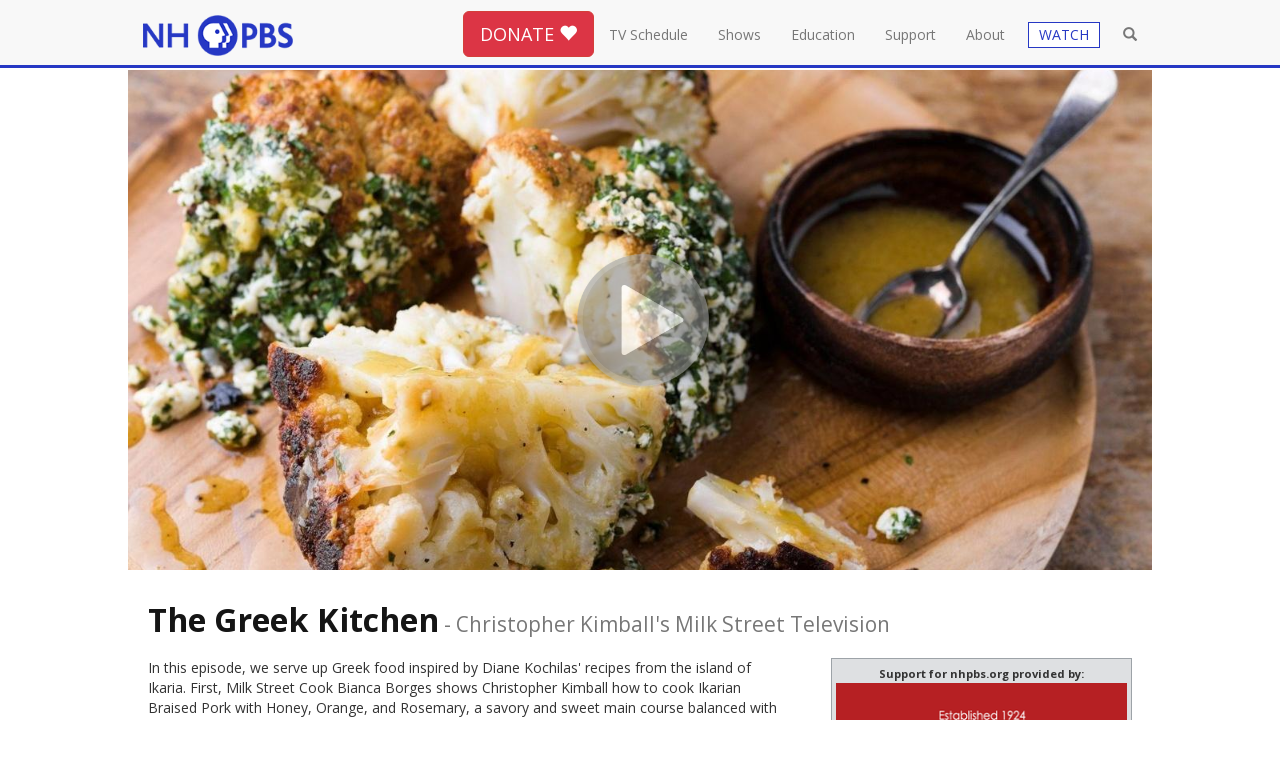

--- FILE ---
content_type: text/html; charset=utf-8
request_url: https://nhpbs.org/schedule/summary.aspx?progId=ChristopherKimballsMilkStreetTelevision415
body_size: 62806
content:



	




<!DOCTYPE html>
<html lang="en"><!-- InstanceBegin template="/Templates/bootstrap-template.dwt" codeOutsideHTMLIsLocked="false" -->
<head>
<meta charset="utf-8">
<meta http-equiv="X-UA-Compatible" content="IE=edge">
<meta name="viewport" content="width=device-width, initial-scale=1">
<!-- InstanceBeginEditable name="doctitle" -->
<title>The Greek Kitchen - Christopher Kimball&#8242;s Milk Street Television | All Episode Broadcast Times</title>
<!-- InstanceEndEditable -->
<!-- InstanceBeginEditable name="docmeta" -->
		
<meta name="description" content="The Greek Kitchen - Christopher Kimball&#8242;s Milk Street TelevisionTV Schedule for New Hampshire's only statewide locally owned and operated television network, engages minds, connects communities, and celebrates New Hampshire with programs that entertain, educate and enrich." />

<meta name="keywords" content="The Greek Kitchen - Christopher Kimball&#8242;s Milk Street Television, TV Schedule, channels, NHPBS, New Hampshire PBS, NH Public TV, PBS, PBS Kids, Granite State, Granite State Challenge" />
	
	<meta name="robots" content="index,follow" />

<!-- Open Graph data -->
<meta property="og:title" content="The Greek Kitchen - Christopher Kimball&#8242;s Milk Street Television" />
<meta property="og:type" content="website" />
<meta property="og:url" content="http://nhpbs.org/schedule/summary.aspx" />
<meta property="og:image" content="https://image.pbs.org/video-assets/F0Mm2oz-asset-mezzanine-16x9-tItpaVn.jpg.fit.1280x720.jpg" />
<meta property="og:description" content="The Greek Kitchen - Christopher Kimball&#8242;s Milk Street TelevisionTV Schedule for New Hampshire's only statewide locally owned and operated television network, engages minds, connects communities, and celebrates New Hampshire with programs that entertain, educate and enrich." />
<meta property="og:site_name" content="NHPBS" />



<!-- Schema.org markup for Google+ -->
<meta itemprop="name" content="The Greek Kitchen - Christopher Kimball&#8242;s Milk Street Television">
<meta itemprop="description" content="The Greek Kitchen - Christopher Kimball&#8242;s Milk Street Television TV Schedule for New Hampshire's only statewide locally owned and operated television network, engages minds, connects communities, and celebrates New Hampshire with programs that entertain, educate and enrich.">
<meta itemprop="image" content="https://image.pbs.org/video-assets/F0Mm2oz-asset-mezzanine-16x9-tItpaVn.jpg.fit.1280x720.jpg">

<!-- Twitter Card data -->
<meta name="twitter:card" content="summary_large_image">
<meta name="twitter:site" content="@nhpublictv">
<meta name="twitter:title" content="The Greek Kitchen - Christopher Kimball&#8242;s Milk Street Television">
<meta name="twitter:description" content="The Greek Kitchen - Christopher Kimball&#8242;s Milk Street Television TV Schedule for New Hampshire's only statewide locally owned and operated television network, engages minds, connects communities, and celebrates New Hampshire with programs that entertain, educate and enrich.">
<meta name="twitter:creator" content="@nhpublictv">
<!-- Twitter summary card with large image must be at least 280x150px -->
<meta name="twitter:image:src" content="https://image.pbs.org/video-assets/F0Mm2oz-asset-mezzanine-16x9-tItpaVn.jpg.fit.1280x720.jpg">




<!-- InstanceEndEditable -->
<!-- Global site tag (gtag.js) - Google Analytics -->
<script async src="https://www.googletagmanager.com/gtag/js?id=G-6FRK45MR1K"></script>
<script>
  window.dataLayer = window.dataLayer || [];
  function gtag(){dataLayer.push(arguments);}
  gtag('js', new Date());
 
gtag('config', 'G-6FRK45MR1K');
gtag('config', 'AW-992628943');
</script>
<link rel="canonical" href="https://nhpbs.org/schedule/summary.aspx?progId=ChristopherKimballsMilkStreetTelevision415">
	<link rel="apple-touch-icon" sizes="57x57" href="https://nhpbs.org/favicon/apple-touch-icon-57x57.png">
<link rel="apple-touch-icon" sizes="60x60" href="https://nhpbs.org/favicon/apple-touch-icon-60x60.png">
<link rel="apple-touch-icon" sizes="72x72" href="https://nhpbs.org/favicon/apple-touch-icon-72x72.png">
<link rel="apple-touch-icon" sizes="76x76" href="https://nhpbs.org/favicon/apple-touch-icon-76x76.png">
<link rel="apple-touch-icon" sizes="114x114" href="https://nhpbs.org/favicon/apple-touch-icon-114x114.png">
<link rel="apple-touch-icon" sizes="120x120" href="https://nhpbs.org/favicon/apple-touch-icon-120x120.png">
<link rel="apple-touch-icon" sizes="144x144" href="https://nhpbs.org/favicon/apple-touch-icon-144x144.png">
<link rel="apple-touch-icon" sizes="152x152" href="https://nhpbs.org/favicon/apple-touch-icon-152x152.png">
<link rel="apple-touch-icon" sizes="180x180" href="https://nhpbs.org/favicon/apple-touch-icon-180x180.png">
<link rel="icon" type="image/png" href="https://nhpbs.org/favicon/favicon-32x32.png" sizes="32x32">
<link rel="icon" type="image/png" href="https://nhpbs.org/favicon/android-chrome-192x192.png" sizes="192x192">
<link rel="icon" type="image/png" href="https://nhpbs.org/favicon/favicon-96x96.png" sizes="96x96">
<link rel="icon" type="image/png" href="https://nhpbs.org/favicon/favicon-16x16.png" sizes="16x16">
<link rel="shortcut icon" href="https://nhpbs.org/favicon/favicon.ico">
<meta name="apple-mobile-web-app-title" content="NHPBS.org">
<meta name="application-name" content="NHPBS.org">
<meta name="msapplication-TileColor" content="#009edb">
<meta name="msapplication-TileImage" content="https://nhpbs.org/favicon/mstile-144x144.png">
<!-- Bootstrap -->
<link href="/css/bootstrap.css" rel="stylesheet">
<link href="/styles/normalize.css" rel="stylesheet">
<!-- font awesome and open sans -->
<link rel="stylesheet" href="https://use.fontawesome.com/releases/v5.2.0/css/all.css" integrity="sha384-hWVjflwFxL6sNzntih27bfxkr27PmbbK/iSvJ+a4+0owXq79v+lsFkW54bOGbiDQ" crossorigin="anonymous">
<link href="https://fonts.googleapis.com/css?family=Open+Sans:400,700,300" rel="stylesheet">
<!-- mCustomScrollbar -->
<link href="/js/jquery.mCustomScrollbar.min.css" rel="stylesheet" />
<!-- local override -->
<link href="/styles/nhpbs-bootstrap.css" rel="stylesheet">
<link href="/styles/nhpbs-bootstrap-colors.css" rel="stylesheet">
<script>
  (function(i,s,o,g,r,a,m){i['GoogleAnalyticsObject']=r;i[r]=i[r]||function(){
  (i[r].q=i[r].q||[]).push(arguments)},i[r].l=1*new Date();a=s.createElement(o),
  m=s.getElementsByTagName(o)[0];a.async=1;a.src=g;m.parentNode.insertBefore(a,m)
  })(window,document,'script','https://www.google-analytics.com/analytics.js','ga');

  ga('create', 'UA-3161967-1', 'auto');
  ga('send', 'pageview');

</script>
	

<!-- HTML5 shim and Respond.js for IE8 support of HTML5 elements and media queries -->
<!--[if lt IE 9]>
      <script src="https://oss.maxcdn.com/html5shiv/3.7.2/html5shiv.min.js"></script>
      <script src="https://oss.maxcdn.com/respond/1.4.2/respond.min.js"></script>
    <![endif]-->
    
</head>
<body>
<!-- Google Tag Manager (noscript) -->
<noscript><iframe src="https://www.googletagmanager.com/ns.html?id=GTM-N7PQPL"
height="0" width="0" style="display:none;visibility:hidden"></iframe></noscript>
<!-- End Google Tag Manager (noscript) -->
<div class="container topnavcon">
<header>
<nav class="navbar navbar-default navbar-fixed-top">
  <div class="container"> 
    <!-- Brand and toggle get grouped for better mobile display -->
    <div class="navbar-header">
      <button type="button" class="navbar-toggle collapsed" data-toggle="collapse" data-target="#defaultNavbar1"><span class="sr-only">Toggle navigation</span><span class="icon-bar"></span><span class="icon-bar"></span><span class="icon-bar"></span></button>
      <button type="button" class="navbar-toggle collapsed" data-toggle="collapse" data-target="#defaultNavbar1"><span class="sr-only">Toggle search</span><span class="glyphicon glyphicon-search" aria-hidden="true" style="top:-1px"></span></button>
      <a class="navbar-brand" href="/"><img src="/images/nhpbs--logo-2020-200.png" alt="New Hampshire PBS" width="186" title="New Hampshire PBS"></a></div>
    <!-- Collect the nav links, forms, and other content for toggling -->
    <div class="collapse navbar-collapse" id="defaultNavbar1">
      <ul class="nav navbar-nav topnav navbar-right">
		<li class="nav-search-box"><form role="search" method="get" class="form-horizontal" action="/search-results.asp">
	<input type="text" class="form-control" id="searchbox" placeholder="Search..." value="" name="s" title="search" ></form>
		</li><li class="butnav hidden-xs"><button type="button" class="btn btn-lg btn-danger" onclick="window.location='/donate/';">DONATE <span class="glyphicon glyphicon-heart"></span></button></li>
		<li class="homelink"><a href="/">Home</a></li>
		<li><a href="/schedule/">TV Schedule</a></li>
		<li><a href="/shows/">Shows</a></li>
		<li><a href="/education/">Education</a></li>
		<li><a href="/support/">Support</a> </li>
		<!-- <li><a href="/shop/">Shop</a></li> -->
		<li><a href="/about/">About</a></li>
		<li class="visible-xs visible-sm"><a href="/livestream/" class="btn-live">WATCH</a></li>
	<li class="visible-xs"><a href="/livestream/?selected=ga-main">Watch NHPBS LIVE &nbsp;<span class="glyphicon glyphicon-play-circle"></span><!-- <br><small class="text-primary">ShowTitle</small> --></a></li>
	<li class="visible-xs"><a href="/livestream/?selected=ga-local-subchannel-1">Watch EXPLORE LIVE &nbsp;<span class="glyphicon glyphicon-play-circle"></span><!-- <br><small class="text-primary">ShowTitle</small> --></a></li>
	<li class="visible-xs"><a href="/livestream/?selected=ga-world">Watch WORLD LIVE &nbsp;<span class="glyphicon glyphicon-play-circle"></span></a></li>
	<li class="visible-xs"><a href="/livestream/?selected=ga-create">Watch CREATE LIVE &nbsp;<span class="glyphicon glyphicon-play-circle"></span></a></li>
	<li class="visible-xs"><a href="/livestream/?selected=ga-nhk">Watch NHK World Japan LIVE &nbsp;<span class="glyphicon glyphicon-play-circle"></span></a></li>
	<li class="visible-xs"><a href="/livestream/?selected=kids-main">Watch NHPBS Kids LIVE &nbsp;<span class="glyphicon glyphicon-play-circle"></span></a></li>
	<li role="separator" class="divider visible-xs visible-sm"></li>
	<li class="visible-xs"><a href="/watchmore/">Get NHPBS Passport</a></li>
		<li class="hidden-xs hidden-sm"><a href="/livestream/" class="btn-live"><span class="watch-drop-btn">WATCH</span></a>
<div class="dropdown">
  <ul class="dropdown-menu simple-watch" aria-labelledby="watch-drop">
    <li><a href="/livestream/?selected=ga-main">Watch NHPBS LIVE &nbsp;<span class="glyphicon glyphicon-play-circle"></span><!-- <br><small class="text-primary">ShowTitle</small> --></a></li>
    <li><a href="/livestream/?selected=ga-local-subchannel-1">Watch EXPLORE LIVE &nbsp;<span class="glyphicon glyphicon-play-circle"></span><!-- <br><small class="text-primary">ShowTitle</small> --></a></li>
	  <li><a href="/livestream/?selected=ga-world">Watch WORLD LIVE &nbsp;<span class="glyphicon glyphicon-play-circle"></span></a></li>
	  <li><a href="/livestream/?selected=ga-create">Watch CREATE LIVE &nbsp;<span class="glyphicon glyphicon-play-circle"></span></a></li>
	  <li><a href="/livestream/?selected=ga-nhk">Watch NHK World Japan LIVE &nbsp;<span class="glyphicon glyphicon-play-circle"></span></a></li>
    <li><a href="/livestream/?selected=kids-main">Watch NHPBS Kids LIVE &nbsp;<span class="glyphicon glyphicon-play-circle"></span></a></li>
    <li role="separator" class="divider"></li>
    <li><a href="/watchmore/">Get NHPBS Passport</a></li>
    <li><a href="https://video.nhpbs.org/">Video On Demand</a></li>
    <li role="separator" class="divider"></li>
    <li><a href="https://www.pbs.org/pbs-video-app/">Get the PBS App</a></li>
  </ul>
</div></li>
		
		<li class="open-search"><a class=""><span class="glyphicon glyphicon-search" aria-hidden="true"></span></a></li> 
      </ul>
    </div>
    <!-- /.navbar-collapse --> 
  </div>
  <!-- /.container-fluid --> 
	<div class="visible-xs"><div class="col-xs-12 label-danger text-center"><button type="button" class="btn btn-danger btn-block" onclick="window.location='/donate/';">DONATE <span class="glyphicon glyphicon-heart"></span></button></div></div>
</nav>
	</header>
<div class="hidden-md-down clearfix"><br class="clearall"></div>
           <div class="search-form-container col-sm-4">
                	<form role="search" method="get" class="search-form navbar-form" action="/search-results.asp">
						<div class="col-sm-10"><input type="text" class="search-field form-control" id="nav-searchbox" placeholder="Search..." value="" name="s" autofocus ></div>
						<div class="col-sm-1"><button type="submit" class="btn btn-primary">GO</button></div>
						<div class="col-sm-1">&nbsp;</div>
			   </form>
            </div>
	</div>
<!-- InstanceBeginEditable name="doclead" --> <!-- InstanceEndEditable -->
<div class="container outercon">
<!-- InstanceBeginEditable name="docbody" -->


<div class="row">
  	<div id="show_caro" class="carousel pgm-lead slide" data-ride="carousel">
	<div class="carousel-inner caro-video">
  		<div class="item active" onclick="location.href='https://video.nhpbs.org/video/the-greek-kitchen-lyh6YT/?utm_source=sched-summary&utm_medium=Referral&utm_campaign=nhpbs-web';"> <img width="1280" height="720" src="https://image.pbs.org/video-assets/F0Mm2oz-asset-mezzanine-16x9-tItpaVn.jpg.fit.1280x720.jpg" class="img-responsive" alt="Christopher Kimball's Milk Street Television | The Greek Kitchen"  />
		</div><div class="video-play"><a href="https://video.nhpbs.org/video/the-greek-kitchen-lyh6YT/?utm_source=sched-summary&utm_medium=Referral&utm_campaign=nhpbs-web"><img src="/images/play-button-gray-circle.png" class="fade" ></a></div>
	</div>
	</div>	
</div>

<div class="row">
<div class="col-md-12">
	<h1 class="text-capitalize">The Greek Kitchen<small><span class=hidden-xs> - </span><br class=visible-xs>christopher kimball's milk street television</small></h1>
	</div>
	
	
	

<div class="col-md-8">

	<p>In this episode, we serve up Greek food inspired by Diane Kochilas' recipes from the island of Ikaria. First, Milk Street Cook Bianca Borges shows Christopher Kimball how to cook Ikarian Braised Pork with Honey, Orange, and Rosemary, a savory and sweet main course balanced with citrus and herbs. Then, Milk Street Cook Rayna Jhaveri makes deeply charred Roasted Whole Cauliflower with Feta, and Milk Street Cook Catherine Smart prepares Tomato Rice with Oregano and Feta, risotto Greek-style.</p>

	<p><strong>Duration:</strong> 26 minutes and 46 seconds </p>
	<p><strong>Episode Number:</strong> 415</p>


	
	
	
			<div class="alert alert-danger text-center" role="alert"><p>No future air times were found for this episode.   </p></div>
		
	<h4>About Christopher Kimball's Milk Street Television:</h4>  <p>The world of home cooking is undergoing a revolution with new tastes, flavors, techniques and influences.</p><p>CHRISTOPHER KIMBALL'S MILK STREET TELEVISION wants to change how Americans cook by bringing home a fresher, bolder, simpler way of preparing food.</p><p>Chris and his test cooks search the world over looking for the best recipes, and finding home cooks who can teach better ways to prepare a meal at home.</p><p>The first season includes 40 all-new recipes, such as Central Mexican guacamole, Thai fried rice, Peruvian pesto, Japanese fried chicken, soba with miso butter and asparagus, tahini swirl brownies, lemon buttermilk pound cake, and more.</p><p>Chris also shares tips and techniques designed to make home cooking easier, like how to make foolproof egg whites and how to season a carbon steel pan.</p><p>As part of the debut season, Chris also travels overseas to cook with several internationally renowned chefs and authors, including: Fuchsia Dunlop, a Sichuan cooking expert; Claire Ptak, a food stylist and author of London's The Violet Bakery; and Andy Ricker in Thailand, known for his skill and expertise in northern Thai cuisine.</p><p>Back in the kitchen, Chris transforms what the MILK STREET TELEVISION crew has learned into practical, simple recipes for home cooks everywhere.</p>
		<p><a href='https://www.177milkstreet.com/tv' target='_blank'><button class="btn btn-primary">Visit the <em><strong>Christopher Kimball's Mil...</strong></em> web site</button></a></p>
<div>
<ul>
	<li><a href="/schedule/series.aspx?progName=Christopher+Kimball%27s+Milk+Street+Television">All broadcast times for  <span class="lead">CHRISTOPHER KIMBALL'S MILK STREET TELEVISION</span></a></li>
	<li><a href="/schedule/alphalist.aspx?ltr=C">All shows that begin with <span class="lead">"C"</span></a></li>
</ul>
</div>

	<hr>
	<h4>Watch Christopher Kimball's Milk Street Television</%> - Clips, Episodes &amp; Previews</h4>


	<div class="row">
<div class="col-md-4"><a href="https://video.nhpbs.org/video/the-cooking-of-colombia-mD38OC/?utm_source=sched-summary&utm_medium=Referral&utm_campaign=nhpbs-web"><img src="https://image.pbs.org/video-assets/NGCOyHG-asset-mezzanine-16x9-lrUffTe.jpg.fit.640x360.jpg" alt="The Cooking of Colombia" class="img-responsive"><strong>The Cooking of Colombia</strong></a></div>
			
<div class="col-md-4"><a href="https://video.nhpbs.org/video/simple-italian-Wx7ol9/?utm_source=sched-summary&utm_medium=Referral&utm_campaign=nhpbs-web"><img src="https://image.pbs.org/video-assets/qWIhKqC-asset-mezzanine-16x9-y9qutvU.jpg.fit.640x360.jpg" alt="Simple Italian" class="img-responsive"><strong>Simple Italian</strong></a></div>
			
<div class="col-md-4"><a href="https://video.nhpbs.org/video/chicken-three-ways-1l8Zpj/?utm_source=sched-summary&utm_medium=Referral&utm_campaign=nhpbs-web"><img src="https://image.pbs.org/video-assets/W9xycSs-asset-mezzanine-16x9-bibrLVa.jpg.fit.640x360.jpg" alt="The Joy of Cooking, Jalisco-Style" class="img-responsive"><strong>The Joy of Cooking, Jalisco-Style</strong></a></div>
			 <div class="clearfix"></div>
<div class="col-md-4"><a href="https://video.nhpbs.org/video/skillet-dinners-1acnJ4/?utm_source=sched-summary&utm_medium=Referral&utm_campaign=nhpbs-web"><img src="https://image.pbs.org/video-assets/oi8zYcf-asset-mezzanine-16x9-crAHarc.jpg.fit.640x360.jpg" alt="Skillet Dinners" class="img-responsive"><strong>Skillet Dinners</strong></a></div>
			
<div class="col-md-4"><a href="https://video.nhpbs.org/video/miso-the-magic-ingredient-tv8OlK/?utm_source=sched-summary&utm_medium=Referral&utm_campaign=nhpbs-web"><img src="https://image.pbs.org/video-assets/ii0rMlx-asset-mezzanine-16x9-mpjcEGL.jpg.fit.640x360.jpg" alt="Miso: The Magic Ingredient" class="img-responsive"><strong>Miso: The Magic Ingredient</strong></a></div>
			
<div class="col-md-4"><a href="https://video.nhpbs.org/video/meaty-stews-L3ttlc/?utm_source=sched-summary&utm_medium=Referral&utm_campaign=nhpbs-web"><img src="https://image.pbs.org/video-assets/lMKCtEk-asset-mezzanine-16x9-wHJtp6g.jpg.fit.640x360.jpg" alt="Meaty Stews" class="img-responsive"><strong>Meaty Stews</strong></a></div>
			 <div class="clearfix"></div></div>
				<hr> 

   
   
<div>
<h4>Future Broadcast times for 
"Christopher Kimball's Milk Street Television": <a href="/schedule/series.aspx?progName=Christopher+Kimball%27s+Milk+Street+Television"><small>(show all)</small></a> </h4>
<table class="table table-striped table-bordered">
	
	

              <tr valign="top">
              <td width="15%" >Tue, Jan 20</td>
              <td width="15%">8:00 P.M.</td>
              <td>
				  
             <a href="/schedule/summary.aspx?progId=ChristopherKimballsMilkStreetTelevision718">
             	<strong><span class=text-capitalize>Thai Street Food</span></strong> 
              </a>  &nbsp; &nbsp; 
              <small>
              <span style=font:.9em;><a title=' This airtime is broadcast on CREATE '>NH Create (11.4)</a></span>
               </small>
              </td></tr>
			

              <tr valign="top">
              <td width="15%" >Wed, Jan 21</td>
              <td width="15%">12:30 A.M.</td>
              <td>
				  
             <a href="/schedule/summary.aspx?progId=ChristopherKimballsMilkStreetTelevision718">
             	<strong><span class=text-capitalize>Thai Street Food</span></strong> 
              </a>  &nbsp; &nbsp; 
              <small>
              <span style=font:.9em;><a title=' This airtime is broadcast on CREATE '>NH Create (11.4)</a></span>
               </small>
              </td></tr>
			

              <tr valign="top">
              <td width="15%" >Wed, Jan 21</td>
              <td width="15%">9:00 A.M.</td>
              <td>
				  
             <a href="/schedule/summary.aspx?progId=ChristopherKimballsMilkStreetTelevision302">
             	<strong><span class=text-capitalize>The Joy of Cooking Lebanon</span></strong> 
              </a>  &nbsp; &nbsp; 
              <small>
              <span style=font:.9em;><a title=' This airtime is broadcast on NH Explore '>NH Explore (11.2)</a></span>
               </small>
              </td></tr>
			

              <tr valign="top">
              <td width="15%" >Thu, Jan 22</td>
              <td width="15%">9:00 A.M.</td>
              <td>
				  
             <a href="/schedule/summary.aspx?progId=ChristopherKimballsMilkStreetTelevision303">
             	<strong><span class=text-capitalize>Italian The Right Way</span></strong> 
              </a>  &nbsp; &nbsp; 
              <small>
              <span style=font:.9em;><a title=' This airtime is broadcast on NH Explore '>NH Explore (11.2)</a></span>
               </small>
              </td></tr>
			

              <tr valign="top">
              <td width="15%" >Thu, Jan 22</td>
              <td width="15%">9:30 A.M.</td>
              <td>
				  
             <a href="/schedule/summary.aspx?progId=ChristopherKimballsMilkStreetTelevision313">
             	<strong><span class=text-capitalize>Tuesday Night Italian</span></strong> 
              </a>  &nbsp; &nbsp; 
              <small>
              <span style=font:.9em;><a title=' This airtime is broadcast on CREATE '>NH Create (11.4)</a></span>
               </small>
              </td></tr>
			

              <tr valign="top">
              <td width="15%" >Thu, Jan 22</td>
              <td width="15%">12:30 P.M.</td>
              <td>
				  
             <a href="/schedule/summary.aspx?progId=ChristopherKimballsMilkStreetTelevision313">
             	<strong><span class=text-capitalize>Tuesday Night Italian</span></strong> 
              </a>  &nbsp; &nbsp; 
              <small>
              <span style=font:.9em;><a title=' This airtime is broadcast on CREATE '>NH Create (11.4)</a></span>
               </small>
              </td></tr>
			

              <tr valign="top">
              <td width="15%" >Thu, Jan 22</td>
              <td width="15%">4:30 P.M.</td>
              <td>
				  
             <a href="/schedule/summary.aspx?progId=ChristopherKimballsMilkStreetTelevision313">
             	<strong><span class=text-capitalize>Tuesday Night Italian</span></strong> 
              </a>  &nbsp; &nbsp; 
              <small>
              <span style=font:.9em;><a title=' This airtime is broadcast on CREATE '>NH Create (11.4)</a></span>
               </small>
              </td></tr>
			

              <tr valign="top">
              <td width="15%" >Thu, Jan 22</td>
              <td width="15%">8:00 P.M.</td>
              <td>
				  
             <a href="/schedule/summary.aspx?progId=ChristopherKimballsMilkStreetTelevision719">
             	<strong><span class=text-capitalize>Rome: Spaghetti, Gnocchi and Cloud Bread</span></strong> 
              </a>  &nbsp; &nbsp; 
              <small>
              <span style=font:.9em;><a title=' This airtime is broadcast on CREATE '>NH Create (11.4)</a></span>
               </small>
              </td></tr>
			

              <tr valign="top">
              <td width="15%" >Fri, Jan 23</td>
              <td width="15%">12:30 A.M.</td>
              <td>
				  
             <a href="/schedule/summary.aspx?progId=ChristopherKimballsMilkStreetTelevision719">
             	<strong><span class=text-capitalize>Rome: Spaghetti, Gnocchi and Cloud Bread</span></strong> 
              </a>  &nbsp; &nbsp; 
              <small>
              <span style=font:.9em;><a title=' This airtime is broadcast on CREATE '>NH Create (11.4)</a></span>
               </small>
              </td></tr>
			

              <tr valign="top">
              <td width="15%" >Fri, Jan 23</td>
              <td width="15%">3:30 A.M.</td>
              <td>
				  
             <a href="/schedule/summary.aspx?progId=ChristopherKimballsMilkStreetTelevision313">
             	<strong><span class=text-capitalize>Tuesday Night Italian</span></strong> 
              </a>  &nbsp; &nbsp; 
              <small>
              <span style=font:.9em;><a title=' This airtime is broadcast on CREATE '>NH Create (11.4)</a></span>
               </small>
              </td></tr>
			

              <tr valign="top">
              <td width="15%" >Fri, Jan 23</td>
              <td width="15%">9:00 A.M.</td>
              <td>
				  
             <a href="/schedule/summary.aspx?progId=ChristopherKimballsMilkStreetTelevision920">
             	<strong><span class=text-capitalize>Favorite Forgotten Cakes</span></strong> 
              </a>  &nbsp; &nbsp; 
              <small>
              <span style=font:.9em;><a title=' This airtime is broadcast on NH Explore '>NH Explore (11.2)</a></span>
               </small>
              </td></tr>
			

              <tr valign="top">
              <td width="15%" >Sat, Jan 24</td>
              <td width="15%">1:00 P.M.</td>
              <td>
				  
             <a href="/schedule/summary.aspx?progId=ChristopherKimballsMilkStreetTelevision918">
             	<strong><span class=text-capitalize>Fearless Fish</span></strong> 
              </a>  &nbsp; &nbsp; 
              <small>
              <span style=font:.9em;><a title=' This airtime is broadcast on NHPBS '>NHPBS (11.1)</a></span>
               </small>
              </td></tr>
			

              <tr valign="top">
              <td width="15%" >Sat, Jan 24</td>
              <td width="15%">6:30 P.M.</td>
              <td>
				  
             <a href="/schedule/summary.aspx?progId=ChristopherKimballsMilkStreetTelevision708">
             	<strong><span class=text-capitalize>Bundt Cake, Butter Bars &amp; Meringue</span></strong> 
              </a>  &nbsp; &nbsp; 
              <small>
              <span style=font:.9em;><a title=' This airtime is broadcast on CREATE '>NH Create (11.4)</a></span>
               </small>
              </td></tr>
			

              <tr valign="top">
              <td width="15%" >Sat, Jan 24</td>
              <td width="15%">7:00 P.M.</td>
              <td>
				  
             <a href="/schedule/summary.aspx?progId=ChristopherKimballsMilkStreetTelevision309">
             	<strong><span class=text-capitalize>Enchiladas and Molletes</span></strong> 
              </a>  &nbsp; &nbsp; 
              <small>
              <span style=font:.9em;><a title=' This airtime is broadcast on CREATE '>NH Create (11.4)</a></span>
               </small>
              </td></tr>
			

              <tr valign="top">
              <td width="15%" >Mon, Jan 26</td>
              <td width="15%">12:00 A.M.</td>
              <td>
				  
             <a href="/schedule/summary.aspx?progId=ChristopherKimballsMilkStreetTelevision313">
             	<strong><span class=text-capitalize>Tuesday Night Italian</span></strong> 
              </a>  &nbsp; &nbsp; 
              <small>
              <span style=font:.9em;><a title=' This airtime is broadcast on CREATE '>NH Create (11.4)</a></span>
               </small>
              </td></tr>
			

              <tr valign="top">
              <td width="15%" >Mon, Jan 26</td>
              <td width="15%">9:00 A.M.</td>
              <td>
				  
             <a href="/schedule/summary.aspx?progId=ChristopherKimballsMilkStreetTelevision921">
             	<strong><span class=text-capitalize>The Secrets of Curry</span></strong> 
              </a>  &nbsp; &nbsp; 
              <small>
              <span style=font:.9em;><a title=' This airtime is broadcast on NH Explore '>NH Explore (11.2)</a></span>
               </small>
              </td></tr>
			
	
</table>
</div>
    
    

	</div>
	<div class="col-md-4">
    
		<div id="adblock-right-dev"></div>
<script>
	var undChannelFeed = '/xml-underwriter-tile-channel-.xml';
	if (undChannelFeed ==  '/xml-underwriter-tile-channel-.xml') {
		undChannelFeed = '/xml-underwriter-tile-channel-9448.xml'
	};
</script>
<br><div class="bg-info">
	<ul class="nav nav-pills nav-stacked">
		<li class="active"><a href="/schedule/"><strong>TV Schedule Home</strong></a></li>
		<li><a href="/schedule/alphalist.aspx">All Shows A-Z</a></li>
		<li><a href="/about/cc-info.asp">Closed Captioning Information</a></li>
		<li><a href="/feedback/">Contact Us</a></li>
		<li><a href="/schedule/gridviewer.aspx">Full Week Schedule Grid</a></li>
		<li><a href="/about/receptn.asp">Where to Watch</a></li>
<li><a href="/nextgentv/">NextGen TV Info</a></li>
	</ul>
</div>
<hr>
<h4 class="text-center">NHPBS Over-the-Air Broadcast</h4>
<div class="text-center">
	<p>WENH-TV  Ch. 11 Durham</p>
	<p>WLED-TV Ch. 48 Littleton</p>
	<p>WEKW-TV Ch. 18 Keene</p>
	<p>W50DP-D Ch. 50 Hanover</p>
	<p>W34DQ-D Ch. 34 Pittsburg</p>
	<p><a href="/about/receptn.asp">Cable and Satellite Channels</a></p>
</div>


<hr>
<h4 class="text-center">NHPBS Five Channels</h4>
<div class="text-center">
	<p>NHPBS - 11.1</p>
	<p>Explore - 11.2</p>
	<p>World - 11.3</p>
	<p>Create - 11.4</p>
	<p>Kids - 11.5</p>
	<p>All of our channels and NHK World Japan are streaming <a href="/livestream/">LIVE ONLINE</a> and on the <a href="https://www.pbs.org/pbs-app/">PBS App</a>, available on most devices.</p>
	<p><a href="/about/receptn.asp#channels">Learn More</a></p>
</div>
	</div>
	</div>


<hr><div class="row"><div class="col-md-8 col-md-offset-2"><p>&nbsp;</p><a href="/value/"><img src="/images/banner/NHPBS_Impact_Banner.jpg" class="img-responsive" alt="Community Impact"></a></div></div> 
  <hr>
	<div class="row well">	
		
		
		<div class="col-md-4"><h3>January Printable Schedules</h3>
<ul>
	<!-- <li><p><a href="/schedule/pdf/jul18_nhpbs_alpha.pdf" target="_blank">NHPBS Alphabetical Listing</a></p></li>
<li><p><a href="/schedule/pdf/jul18_explore_alpha.pdf" target="_blank">NH Explore Alphabetical Listing</a></p></li> -->
<li><p><a href="/schedule/pdf/jan26_nhpbs_grid.pdf" target="_blank">NHPBS Primetime Grid</a></p></li>
<li><p><a href="/schedule/pdf/jan26_explore_grid.pdf" target="_blank">NH Explore Primetime Grid</a></p></li>
<li><p><a href="/schedule/pdf/jan26_connections.pdf" target="_blank">Connections Newsletter</a></p></li>
</ul>
	</div>
		

		
		 
		<div class="col-md-4"><h3>December Printable Schedules</h3>
<ul>
<!--	<li><p><a href="/schedule/pdf/jun18_nhpbs_alpha.pdf" target="_blank">NHPBS Alphabetical Listing</a></p></li>
<li><p><a href="/schedule/pdf/jun18_explore_alpha.pdf" target="_blank">NH Explore Alphabetical Listing</a></p></li> -->
<li><p><a href="/schedule/pdf/dec25_nhpbs_grid.pdf" target="_blank">NHPBS Primetime Grid</a></p></li>
<li><p><a href="/schedule/pdf/dec25_explore_grid.pdf" target="_blank">NH Explore Primetime Grid</a></p></li>
<li><p><a href="/schedule/pdf/dec25_connections.pdf" target="_blank">Connections Newsletter</a></p></li>
</ul>
		</div>

		
		
		
		<div class="col-md-4">
		 <h3>Frequently Asked Questions</h3>
			 <ul>
				 <li><p><a href="/livestream/">Can I watch NHPBS live online?</a></p></li>
				 <li><p><a href="/nextgentv/">Where can I find more information on "NextGen TV" (ATSC 3.0)?</a></p></li>
				 <li><p><a href="/about/receptn.asp">How can I find NHPBS channel(s) on my TV?</a></p></li>
				 <li><p><a href="/about/receptn.asp#channels">What's the difference between NHPBS and EXPLORE (Kids, Create, World?)</a></p></li>
				 <li>
				   <p><a href="/about/cc-info.asp">Where can I find information about Closed Captioning?</a></p></li>
				 <li><p><a href="/about/receptn.asp">How can I get NHPBS for free over the air?</a></p></li>
  </ul>
			
		</div>
	</div>

    <div class="row"><div class="col-md-12"><div id="bbblock-full"></div></div></div>
<style>
.window { margin-top: 12px; overflow-y: hidden; overflow-x: hidden; -webkit-overflow-scrolling: auto;  position: relative;  margin-bottom: 20px; -webkit-border-radius: 4px;  -moz-border-radius: 4px; border-radius: 4px; padding-left: 0; padding-right: 0; }
.ie8 .window {  padding-top: 0;padding-bottom: 0; }
.slider-frame-wrapper{overflow: hidden; overflow-x: scroll; }
.slider-frame { overflow: visible; margin-bottom: 0; white-space: nowrap; }
.ie8 .slider-frame { margin: 20px 0;}
.slider-panel {max-width: 270px; display: inline-block; vertical-align: top; margin-right: 40px; margin-bottom:15px; white-space: normal;}
.window ::-webkit-scrollbar { height: 15px; border: 0 solid #2638c4; background-color: #bbbbbb; -webkit-box-shadow: inset 0 0 6px rgba(0,0,0,0.5); }
.window ::-webkit-scrollbar-thumb:horizontal{ background: #2638c4; border-radius: 10px; -webkit-box-shadow: inset 0 0 6px rgba(255,255,255,0.5); }
.window ::-webkit-scrollbar-button:horizontal:single-button { background-color: #bbbbbb; display: block; border:1px inset #2638c4; height: 15px; width: 15px;}
</style><div class="row"><div class="col-md-12">
    <h3><strong>NHPBS <img src="/images/passport-compass-rose-2022.png" alt="NHPBS Passport" width="28" height="26"> Passport</strong><span class="hidden-xs"> - <a href="/watchmore/">Learn More</a></span></h3><div class="well window"><div class="slider-frame-wrapper"><div class="slider-frame">
	<div class="slider-panel"><a href="https://video.nhpbs.org/video/e9-garage-storage-anode-rod-ask-this-old-house-5s4oKM/?utm_source=passport-slide&utm_medium=Referral&utm_campaign=nhpbs-web"><img src="https://image.pbs.org/contentchannels/nsrWMqv-show-poster2x3-84BX9Ln.jpg.resize.200x300.jpg" alt="Ask This Old House | E9 | Garage Storage, Anode Rod | Ask This Old House" class="img-responsive"></a></div><div class="slider-panel"><a href="https://video.nhpbs.org/video/e9-carolina-comeback-silt-and-stone-NWc17S/?utm_source=passport-slide&utm_medium=Referral&utm_campaign=nhpbs-web"><img src="https://image.pbs.org/contentchannels/JLAsPj6-show-poster2x3-fuO2pFn.jpg.resize.200x300.jpg" alt="This Old House | E9 | Carolina Comeback |Silt and Stone" class="img-responsive"></a></div><div class="slider-panel"><a href="https://video.nhpbs.org/video/jon-batiste-cvf7ws/?utm_source=passport-slide&utm_medium=Referral&utm_campaign=nhpbs-web"><img src="https://image.pbs.org/contentchannels/8/wAVrVuEMRuOkdvCt9BWVg.jpg.resize.200x300.jpg" alt="Austin City Limits | Jon Batiste" class="img-responsive"></a></div><div class="slider-panel"><a href="https://video.nhpbs.org/video/episode-1-tjczc6/?utm_source=passport-slide&utm_medium=Referral&utm_campaign=nhpbs-web"><img src="https://image.pbs.org/contentchannels/hrUoEdl-show-poster2x3-1bfV96G.jpg.resize.200x300.jpg" alt="Happiness | Episode 1" class="img-responsive"></a></div><div class="slider-panel"><a href="https://video.nhpbs.org/video/nutcracker-from-english-national-ballet-zc5v09/?utm_source=passport-slide&utm_medium=Referral&utm_campaign=nhpbs-web"><img src="https://image.pbs.org/contentchannels/GJydFm7-show-poster2x3-WOPVol1.jpg.resize.200x300.jpg" alt="Great Performances | Nutcracker from English National Ballet" class="img-responsive"></a></div><div class="slider-panel"><a href="https://video.nhpbs.org/video/hope-of-the-season-christmas-with-the-tabernacle-choir-qqho9o/?utm_source=passport-slide&utm_medium=Referral&utm_campaign=nhpbs-web"><img src="https://image.pbs.org/contentchannels/dXK5W9e-show-poster2x3-hh39pBd.jpg.resize.200x300.jpg" alt="Christmas With The Tabernacle Choir | Hope of the Season: Christmas with The Tabernacle Choir" class="img-responsive"></a></div><div class="slider-panel"><a href="https://video.nhpbs.org/video/the-st-olaf-christmas-festival-our-hope-for-years-to-come-9z4xcg/?utm_source=passport-slide&utm_medium=Referral&utm_campaign=nhpbs-web"><img src="https://image.pbs.org/contentchannels/JhCOhZc-show-poster2x3-64VbP6D.jpg.resize.200x300.jpg" alt="The St. Olaf Christmas Festival: Our Hope for Years to Come | The St. Olaf Christmas Festival: Our Hope for Years to Come" class="img-responsive"></a></div><div class="slider-panel"><a href="https://video.nhpbs.org/video/charlotte-church-ideamw/?utm_source=passport-slide&utm_medium=Referral&utm_campaign=nhpbs-web"><img src="https://image.pbs.org/contentchannels/h5BlgHM-show-poster2x3-9pedY2g.jpg.resize.200x300.jpg" alt="Prue Leith's Cotswold Kitchen | Charlotte Church" class="img-responsive"></a></div><div class="slider-panel"><a href="https://video.nhpbs.org/video/flatland-cavalry-mbrg50/?utm_source=passport-slide&utm_medium=Referral&utm_campaign=nhpbs-web"><img src="https://image.pbs.org/contentchannels/CfV1epH-show-poster2x3-UmZTPlz.jpg.resize.200x300.jpg" alt="The Caverns Sessions | Flatland Cavalry" class="img-responsive"></a></div><div class="slider-panel"><a href="https://video.nhpbs.org/video/the-great-escaper-zg8rpt/?utm_source=passport-slide&utm_medium=Referral&utm_campaign=nhpbs-web"><img src="https://image.pbs.org/contentchannels/3mKF6BZ-show-poster2x3-nFRtTlH.jpg.resize.200x300.jpg" alt="The Great Escaper | The Great Escaper" class="img-responsive"></a></div><div class="slider-panel"><a href="https://video.nhpbs.org/video/the-american-revolution-episode-1-in-order-to-be-free/?utm_source=passport-slide&utm_medium=Referral&utm_campaign=nhpbs-web"><img src="https://image.pbs.org/contentchannels/PMXnHjr-show-poster2x3-3HvFDZt.jpg.resize.200x300.jpg" alt="The American Revolution | In Order to Be Free (May 1754 - May 1775)" class="img-responsive"></a></div><div class="slider-panel"><a href="https://video.nhpbs.org/video/sieve-sort-lsfwmu/?utm_source=passport-slide&utm_medium=Referral&utm_campaign=nhpbs-web"><img src="https://image.pbs.org/contentchannels/vWyJJ2n-show-poster2x3-Nc6utPw.jpg.resize.200x300.jpg" alt="RFDS: Royal Flying Doctor Service | Sieve & Sort" class="img-responsive"></a></div><div class="slider-panel"><a href="https://video.nhpbs.org/video/lidia-celebrates-america-a-nation-of-neighbors-a2lqn0/?utm_source=passport-slide&utm_medium=Referral&utm_campaign=nhpbs-web"><img src="https://image.pbs.org/contentchannels/1aOXUM3-show-poster2x3-ZrlS9Zw.jpg.resize.200x300.jpg" alt="Lidia Celebrates America | Lidia Celebrates America: A Nation of Neighbors" class="img-responsive"></a></div><div class="slider-panel"><a href="https://video.nhpbs.org/video/story-pole-udIsJv/?utm_source=passport-slide&utm_medium=Referral&utm_campaign=nhpbs-web"><img src="https://image.pbs.org/contentchannels/pUg81ut-show-poster2x3-T8vqVHN.jpg.resize.200x300.jpg" alt="Story Pole | Story Pole" class="img-responsive"></a></div><div class="slider-panel"><a href="https://video.nhpbs.org/video/picturing-shakespeare-iwqom9/?utm_source=passport-slide&utm_medium=Referral&utm_campaign=nhpbs-web"><img src="https://image.pbs.org/contentchannels/72/3P0eieFDQ03tKgkRJdn4lg.jpg.resize.200x300.jpg" alt="Secrets of the Dead | Picturing Shakespeare" class="img-responsive"></a></div><div class="slider-panel"><a href="https://video.nhpbs.org/video/burgundy-gourmet-barge-cruise-n4ojm8/?utm_source=passport-slide&utm_medium=Referral&utm_campaign=nhpbs-web"><img src="https://image.pbs.org/contentchannels/NU34fv5-show-poster2x3-s8aZcps.jpg.resize.200x300.jpg" alt="Rick Steves' Europe | Burgundy: Gourmet Barge Cruise" class="img-responsive"></a></div><div class="slider-panel"><a href="https://video.nhpbs.org/video/american-heart-in-wwi-a-carnegie-hall-tribute-hndyoo/?utm_source=passport-slide&utm_medium=Referral&utm_campaign=nhpbs-web"><img src="https://image.pbs.org/contentchannels/4hMy6tN-show-poster2x3-9YRZyc2.jpg.resize.200x300.jpg" alt="American Heart in WWI: A Carnegie Hall Tribute | American Heart in WWI: A Carnegie Hall Tribute" class="img-responsive"></a></div><div class="slider-panel"><a href="https://video.nhpbs.org/video/we-were-there-xrjjub/?utm_source=passport-slide&utm_medium=Referral&utm_campaign=nhpbs-web"><img src="https://image.pbs.org/contentchannels/2VH9QCY-show-poster2x3-7SAf9iv.jpg.resize.200x300.jpg" alt="After Action | We Were There" class="img-responsive"></a></div><div class="slider-panel"><a href="https://video.nhpbs.org/video/pretty-or-pretty-ugly-a1ci7u/?utm_source=passport-slide&utm_medium=Referral&utm_campaign=nhpbs-web"><img src="https://image.pbs.org/contentchannels/6/G0oUBMJsWakD6U8F6zZjeg.jpg.resize.200x300.jpg" alt="Antiques Roadshow | Pretty or Pretty Ugly?" class="img-responsive"></a></div><div class="slider-panel"><a href="https://video.nhpbs.org/video/salute-to-service-2025-a-veterans-day-celebration-i3dckf/?utm_source=passport-slide&utm_medium=Referral&utm_campaign=nhpbs-web"><img src="https://image.pbs.org/contentchannels/ZyPgP0i-show-poster2x3-sh8vNRA.jpg.resize.200x300.jpg" alt="Salute to Service: A Veterans Day Celebration | Salute to Service 2025: A Veterans Day Celebration" class="img-responsive"></a></div><div class="slider-panel"><a href="https://video.nhpbs.org/video/the-last-600-meters-tpxhab/?utm_source=passport-slide&utm_medium=Referral&utm_campaign=nhpbs-web"><img src="https://image.pbs.org/contentchannels/ht3IkM1-show-poster2x3-BW4AoaG.jpg.resize.200x300.jpg" alt="The Last 600 Meters: The Battles of Najaf and Fallujah | The Last 600 Meters" class="img-responsive"></a></div><div class="slider-panel"><a href="https://video.nhpbs.org/video/the-pigeon-hustle-frqxik/?utm_source=passport-slide&utm_medium=Referral&utm_campaign=nhpbs-web"><img src="https://image.pbs.org/contentchannels/39/AHPdzGz39tKOQyqVp6WQg.jpg.resize.200x300.jpg" alt="Nature | The Pigeon Hustle" class="img-responsive"></a></div><div class="slider-panel"><a href="https://video.nhpbs.org/video/the-world-of-olive-oil-vnKRZK/?utm_source=passport-slide&utm_medium=Referral&utm_campaign=nhpbs-web"><img src="https://image.pbs.org/contentchannels/hL1tluZ-show-poster2x3-JC8wlom.jpg.resize.200x300.jpg" alt="The World of Olive Oil | The World of Olive Oil" class="img-responsive"></a></div><div class="slider-panel"><a href="https://video.nhpbs.org/video/kanenonwe-original-seeds-kokphn/?utm_source=passport-slide&utm_medium=Referral&utm_campaign=nhpbs-web"><img src="https://image.pbs.org/contentchannels/wDvP4S0-show-poster2x3-5CY1qOh.jpg.resize.200x300.jpg" alt="Kanenon:we - Original Seeds | Kanenon:we - Original Seeds" class="img-responsive"></a></div><div class="slider-panel"><a href="https://video.nhpbs.org/video/students-from-florida-and-ohio-in-london-ILiCM0/?utm_source=passport-slide&utm_medium=Referral&utm_campaign=nhpbs-web"><img src="https://image.pbs.org/contentchannels/61Nyvtx-show-poster2x3-HnUPThx.jpg.resize.200x300.jpg" alt="Youth Music of the World | Students from Florida and Ohio in London" class="img-responsive"></a></div><div class="slider-panel"><a href="https://video.nhpbs.org/video/in-the-wake-of-justice-delayed-C6zkR3/?utm_source=passport-slide&utm_medium=Referral&utm_campaign=nhpbs-web"><img src="https://image.pbs.org/contentchannels/pEYw1ws-show-poster2x3-FWwzcai.jpg.resize.200x300.jpg" alt="In the Wake of Justice Delayed | In the Wake of Justice Delayed" class="img-responsive"></a></div><div class="slider-panel"><a href="https://video.nhpbs.org/video/uncovering-boarding-schools-stories-of-resistance-and-resilience-K8UAR1/?utm_source=passport-slide&utm_medium=Referral&utm_campaign=nhpbs-web"><img src="https://image.pbs.org/contentchannels/XQBpvpO-show-poster2x3-rDCoEWZ.jpg.resize.200x300.jpg" alt="Uncovering Boarding Schools: Stories of Resistance and Resilience | Uncovering Boarding Schools: Stories of Resistance and Resilience" class="img-responsive"></a></div><div class="slider-panel"><a href="https://video.nhpbs.org/video/price-of-paradise-EfqNLq/?utm_source=passport-slide&utm_medium=Referral&utm_campaign=nhpbs-web"><img src="https://image.pbs.org/contentchannels/LFlk3K9-show-poster2x3-gFC6QTF.jpg.resize.200x300.jpg" alt="Price of Paradise | Price of Paradise" class="img-responsive"></a></div><div class="slider-panel"><a href="https://video.nhpbs.org/video/the-state-of-bbq-a-texas-monthly-special-ruyhre/?utm_source=passport-slide&utm_medium=Referral&utm_campaign=nhpbs-web"><img src="https://image.pbs.org/contentchannels/iIWL9lz-show-poster2x3-xwUwUfV.jpg.resize.200x300.jpg" alt="The State of BBQ: A Texas Monthly Special | The State of BBQ: A Texas Monthly Special" class="img-responsive"></a></div><div class="slider-panel"><a href="https://video.nhpbs.org/video/corpsman-pearl-harbor-dDuofJ/?utm_source=passport-slide&utm_medium=Referral&utm_campaign=nhpbs-web"><img src="https://image.pbs.org/contentchannels/eiMuzkm-show-poster2x3-KLmpMUF.jpg.resize.200x300.jpg" alt="Corpsman! Pearl Harbor | Corpsman! Pearl Harbor" class="img-responsive"></a></div><div class="slider-panel"><a href="https://video.nhpbs.org/video/crossroads-of-a-nation-missouris-rifts-roads-and-civil-rights-zfj5DR/?utm_source=passport-slide&utm_medium=Referral&utm_campaign=nhpbs-web"><img src="https://image.pbs.org/contentchannels/HrhEgjo-show-poster2x3-gf9Zz3q.jpg.resize.200x300.jpg" alt="Crossroads of a Nation: Missouri's Indelible Role in American History | Crossroads of a Nation: Missouri's Rifts, Roads and Civil Rights" class="img-responsive"></a></div><div class="slider-panel"><a href="https://video.nhpbs.org/video/breaking-enigma-a-world-war-ii-game-changer-mx5LiA/?utm_source=passport-slide&utm_medium=Referral&utm_campaign=nhpbs-web"><img src="https://image.pbs.org/contentchannels/Qflh02s-show-poster2x3-HTBUiJ4.jpg.resize.200x300.jpg" alt="Breaking Enigma: A World War II Game Changer | Breaking Enigma: A World War II Game Changer" class="img-responsive"></a></div><div class="slider-panel"><a href="https://video.nhpbs.org/video/the-true-cost-of-defense-mBtxzQ/?utm_source=passport-slide&utm_medium=Referral&utm_campaign=nhpbs-web"><img src="https://image.pbs.org/contentchannels/QzDrU90-show-poster2x3-UEpz9Fb.jpg.resize.200x300.jpg" alt="The True Cost of Defense | The True Cost of Defense" class="img-responsive"></a></div><div class="slider-panel"><a href="https://video.nhpbs.org/video/fat-dng6zs/?utm_source=passport-slide&utm_medium=Referral&utm_campaign=nhpbs-web"><img src="https://image.pbs.org/contentchannels/zd70Xxe-show-poster2x3-wj51mVi.jpg.resize.200x300.jpg" alt="Kitchen Curious with Vivian Howard | Fat" class="img-responsive"></a></div><div class="slider-panel"><a href="https://video.nhpbs.org/video/being-texan-a-texas-monthly-special-prle6x/?utm_source=passport-slide&utm_medium=Referral&utm_campaign=nhpbs-web"><img src="https://image.pbs.org/contentchannels/6KVxLDu-show-poster2x3-1bbC8D5.jpg.resize.200x300.jpg" alt="Being Texan: A Texas Monthly Special | Being Texan: A Texas Monthly Special" class="img-responsive"></a></div><div class="slider-panel"><a href="https://video.nhpbs.org/video/ratified-zabyyx/?utm_source=passport-slide&utm_medium=Referral&utm_campaign=nhpbs-web"><img src="https://image.pbs.org/contentchannels/G1SuJZN-show-poster2x3-eDVMrj3.jpg.resize.200x300.jpg" alt="Independent Lens | Ratified" class="img-responsive"></a></div><div class="slider-panel"><a href="https://video.nhpbs.org/video/human-building-empires-vbworw/?utm_source=passport-slide&utm_medium=Referral&utm_campaign=nhpbs-web"><img src="https://image.pbs.org/contentchannels/ED6PSZP-show-poster2x3-Ve6hmZh.jpg.resize.200x300.jpg" alt="NOVA | Human: Building Empires" class="img-responsive"></a></div><div class="slider-panel"><a href="https://video.nhpbs.org/video/marlee-matlin-not-alone-anymore-ead-zfqook/?utm_source=passport-slide&utm_medium=Referral&utm_campaign=nhpbs-web"><img src="https://image.pbs.org/contentchannels/4/DQonQiQxfoWZiaPvAsVCw.jpg.resize.200x300.jpg" alt="American Masters | Marlee Matlin: Not Alone Anymore [EAD]" class="img-responsive"></a></div><div class="slider-panel"><a href="https://video.nhpbs.org/video/pairings-vsK0bT/?utm_source=passport-slide&utm_medium=Referral&utm_campaign=nhpbs-web"><img src="https://image.pbs.org/contentchannels/qtlRB53-show-poster2x3-ZdcLNvj.jpg.resize.200x300.jpg" alt="Fork & Hammer | Pairings" class="img-responsive"></a></div><div class="slider-panel"><a href="https://video.nhpbs.org/video/art-science-collide-bpdrq3/?utm_source=passport-slide&utm_medium=Referral&utm_campaign=nhpbs-web"><img src="https://image.pbs.org/contentchannels/awm72HY-show-poster2x3-8sXu8PG.jpg.resize.200x300.jpg" alt="Art & Science Collide | Art & Science Collide" class="img-responsive"></a></div><div class="slider-panel"><a href="https://video.nhpbs.org/video/a-mother-apart-j21qye/?utm_source=passport-slide&utm_medium=Referral&utm_campaign=nhpbs-web"><img src="https://image.pbs.org/contentchannels/Zve3YBO-show-poster2x3-EyCx7Vr.jpg.resize.200x300.jpg" alt="POV | A Mother Apart" class="img-responsive"></a></div><div class="slider-panel"><a href="https://video.nhpbs.org/video/king-of-them-all-hp5eig/?utm_source=passport-slide&utm_medium=Referral&utm_campaign=nhpbs-web"><img src="https://image.pbs.org/contentchannels/q2UN8xn-show-poster2x3-u3LckDX.jpg.resize.200x300.jpg" alt="King of Them All: The Story of King Records | King of Them All" class="img-responsive"></a></div><div class="slider-panel"><a href="https://video.nhpbs.org/video/episode-5-xzmxje/?utm_source=passport-slide&utm_medium=Referral&utm_campaign=nhpbs-web"><img src="https://image.pbs.org/contentchannels/WExcftE-show-poster2x3-3w7I2mn.jpg.resize.200x300.jpg" alt="The Gold | Episode 5" class="img-responsive"></a></div></div></div></div></div></div>
		
<!-- InstanceEndEditable -->
</div>

<script src="https://nhpbs.org/inc-boot-live-video-notify.js"></script>
<div class="botSplashCon"></div>
<!--footer start from here-->
<footer class="site-footer">
<div class="container">
    <div class="row hidden-print">
      <div class="col-md-3 col-sm-6 footerleft ">              	
			<div class="animated fadeInRight">
				<h6 class="heading7">SUBSCRIBE TO @NHPBS</h6>
<div id="rpipage"><a href="/enews/"><img src="/images/mail-form.jpg" alt="Subscribe to our ENEWS!" class="img-responsive"></a></div>
				</div>
       <div class="paddingtophalf-bottom"> 
        <p>NHPBS inspires Granite Staters each month with engaging and trusted local and national programs on-air, online, in classrooms and in communities.</p>
		   <p><i class="fa fa-map-marker"></i> 268 Mast Rd. Durham, NH 03824 (<a href="/about/dir.asp" title="Directions">directions</a>)</p>
        <p><i class="fa fa-phone"></i> (603) 868-1100 </p>
        <p><a href="/feedback/"><i class="fa fa-envelope"></i>themailbox@nhpbs.org</a></p>    
			<div><p>
					<a href="https://www.facebook.com/NHPTV/" target="_blank"><img src="/images/nhpbs-social-facebook.png" alt="Facebook" width="40" height="40" title="Facebook" /></a>
					<a href="https://twitter.com/NHPublicTV" target="_blank"><img src="/images/nhpbs-social-twitter.png" alt="Twitter" width="40" height="40" title="Twitter" /></a>
					<a href="https://www.flickr.com/photos/nhptv/" target="_blank"><img src="/images/nhpbs-social-flickr.png" alt="Flickr" width="40" height="40" title="Flickr"  /></a>
					<a href="https://www.instagram.com/nhpbs/" target="_blank"><img src="/images/nhpbs-social-instagram.png" alt="Instagram" width="40" height="40" title="Instagram" /></a>
					<a href="https://www.youtube.com/user/nhptvadmin" target="_blank"><img src="/images/nhpbs-social-youtube.png" alt="YouTube" width="40" height="40" title="YouTube" /></a>
		 </p></div>
		  <br><a href="https://nhpbs.org/"><img src="/images/nh-pbs-logo-white-rgb-foot.png" alt="New Hampshire PBS" width="245" height="64" class="img-responsive" /></a>
	    </div>
	</div>
      <div class="col-md-2 col-sm-6  paddingtop-bottom">
        <h6 class="heading7">STATION INFO</h6>
		<ul class="footer-ul">
			<li><a href="https://blog.nhpbs.org/">Our Blog</a></li>
			<li><a href="/members/501C3.asp">501c3 Info</a></li>
			<li><a href="/about/board.asp">Board of Directors</a></li>
			<li><a href="/about/jobs.asp">Careers / Internships</a></li>
			<li><a href="/about/cc-info.asp">Closed Captioning Information</a></li>
			<li><a href="/about/cab.asp">Community Advisory Board</a></li>
			<li><a href="/feedback/">Contact Us</a></li>
			<li><a href="/about/copyright.asp">Copyright Policy</a></li>
			<li><a href="/about/diversity.asp">Diversity Report</a></li>
			<li><a href="/indieproducers/">Independent Producers</a></li>
			<li><a href="/pressroom/">Pressroom</a></li>
			<li><a href="/about/facility-rental.asp">Production Services</a></li>
			<li><a href="/about/fcc.asp">Public Information</a></li>
			<li><a href="/about/annualreport.asp">Report to the Community</a></li>
			<li><a href="/about/pdf/nhpbs-strategic-plan-2019.pdf">Strategic Plan</a></li>
			<li><a href="/about/receptn.asp">What channel is NHPBS on?</a></li>
		</ul>
      </div>
	  <div class="clearfix visible-sm-block"></div>
      <div class="col-md-3 col-sm-6 paddingtop-bottom">
        <h6 class="heading7">SUPPORT NHPBS</h6>
		<ul class="footer-ul">
			<li><a href="/auction/">Auction</a></li>
			<li><a href="/britcom/">BritWit Club</a></li>
			<li><a href="/corp/">Corporate Sponsorship</a></li>
			<li><a href="/vehicle/">Donate a Car</a></li>
			<li><a href="/leadership/">Granite Society</a></li>
			<li><a href="/kids/">Kids Club</a></li>
			<li><a href="/members/">Membership</a></li>
			<li><a href="/watchmore/">NHPBS Passport</a></li>
			<li><a href="/plannedgiving/">Planned Giving</a></li>
			<li><a href="/events/">Upcoming Events</a></li>
			<li><a href="/volunteer/">Volunteer Opportunities</a></li>
		</ul>
      </div>
      <div class="col-md-4 col-sm-6 paddingtop-bottom">
        <h6 class="heading7">LATEST VIDEO</h6>
        <div class="post">
			
<ul class="footer-ul"><li>
				<a href="https://video.nhpbs.org/video/a-roman-poets-clue-to-women-gladiators-in-the-arena-paueej?utm_source=nhpbs-footer-video&utm_medium=nhpbs-footer&utm_campaign=nhpbs-footer">
				<strong>A Roman Poet's Clue to Women Gladiators in the Arena</strong> | 
				Secrets of the Dead
				</a>
				</li><li>
				<a href="https://video.nhpbs.org/video/january-19-2026-pbs-news-hour-full-episode-1768798804?utm_source=nhpbs-footer-video&utm_medium=nhpbs-footer&utm_campaign=nhpbs-footer">
				<strong>January 19, 2026 -  full episode</strong> | 
				PBS News Hour
				</a>
				</li><li>
				<a href="https://video.nhpbs.org/video/fmr-federal-prosecutor-on-the-turmoil-inside-trumps-justice-department-wkwins?utm_source=nhpbs-footer-video&utm_medium=nhpbs-footer&utm_campaign=nhpbs-footer">
				<strong>Fmr. Federal Prosecutor on the Turmoil Inside Trump's Justice Department</strong> | 
				Amanpour and Company
				</a>
				</li><li>
				<a href="https://video.nhpbs.org/video/2026-chevrolet-colorado-zr2-bison-2026-hyundai-ioniq-9-uu4lhi?utm_source=nhpbs-footer-video&utm_medium=nhpbs-footer&utm_campaign=nhpbs-footer">
				<strong>2026 Chevrolet Colorado ZR2 Bison &amp; 2026 Hyundai IONIQ 9</strong> | 
				MotorWeek
				</a>
				</li><li>
				<a href="https://video.nhpbs.org/video/episode-3-preview-pq39wu?utm_source=nhpbs-footer-video&utm_medium=nhpbs-footer&utm_campaign=nhpbs-footer">
				<strong>Episode 3 Preview</strong> | 
				Miss Scarlet
				</a>
				</li><li>
				<a href="https://video.nhpbs.org/video/anasa-troutman-9W22vv?utm_source=nhpbs-footer-video&utm_medium=nhpbs-footer&utm_campaign=nhpbs-footer">
				<strong>Anasa Troutman</strong> | 
				The Chavis Chronicles
				</a>
				</li><li>
				<a href="https://video.nhpbs.org/video/finding-home-6gtst6?utm_source=nhpbs-footer-video&utm_medium=nhpbs-footer&utm_campaign=nhpbs-footer">
				<strong>Finding Home</strong> | 
				Stories from the Stage
				</a>
				</li><li>
				<a href="https://video.nhpbs.org/video/rep-jim-clyburn-ad7uyg?utm_source=nhpbs-footer-video&utm_medium=nhpbs-footer&utm_campaign=nhpbs-footer">
				<strong>Rep. Jim Clyburn</strong> | 
				Firing Line
				</a>
				</li><li>
				<a href="https://video.nhpbs.org/video/health-update-ndtcu9?utm_source=nhpbs-footer-video&utm_medium=nhpbs-footer&utm_campaign=nhpbs-footer">
				<strong>Health Update</strong> | 
				The State We're In
				</a>
				</li></ul>
       
        </div>
      </div>
    </div>    
	<div class="col-md-12 text-center fcc-pub">
<p class="white"><strong>FCC Public File Info</strong>:
	<a href="https://publicfiles.fcc.gov/tv-profile/wenh-tv" target="_blank">WENH</a> | <a href="https://publicfiles.fcc.gov/tv-profile/wled-tv" target="_blank">WLED</a> | <a href="https://publicfiles.fcc.gov/tv-profile/wekw-tv" target="_blank">WEKW</a> | <a href="https://publicfiles.fcc.gov/tv-profile/wenh-tv/equal-employment-opportunity-records/additional-documents/eeo-public-file-reports/5d0f4964-7b9d-41c3-c658-a55a34730f8a/" target="_blank">EEO Public File Report</a> | For assistance, please email <a href="mailto:themailbox@nhpbs.org">themailbox@nhpbs.org</a></p></div>
		</div>
<div class="copyright">
  <div class="container">
   <div class="row">
    <div class="col-md-4">
      <p>&copy; 2026  New Hampshire Public Broadcasting </p>
    </div>
	   <div class="col-md-2 text-center pbs-cpb"><p><a href="http://pbs.org/" target="_blank"><img src="/images/footer_pbs_logo_blue_sm.png" alt="PBS" height="20" /></a> 
				&nbsp;&nbsp;&nbsp;&nbsp; 
		   <a href="http://cpb.org/" target="_blank"><img src="/images/footer_cpb_logo.png" alt="Corporation for Public Broadcasting " width="20" height="20"  /> CPB</a></p></div>
    <div class="col-md-6 hidden-print">
      <ul class="bottom_ul">
        <li><a href="/pressroom/">Pressroom</a></li>
        <li><a href="/about/">About us</a></li>
        <li><a href="/feedback/">Contact Us</a></li>
        <li><a href="/about/dir.asp">Directions</a></li>
        <li><a href="/donate/">Join / Renew</a></li>
        <li><a href="/about/privacy-policy.asp">Privacy Policy</a></li>
      </ul>
    </div>
  </div>
	</div>
</div></footer>
<!-- jQuery (necessary for Bootstrap's JavaScript plugins) --> 
<script src="/js/jquery-1.11.3.min.js"></script>
<!-- Include all compiled plugins (below), or include individual files as needed --> 
<script src="/js/bootstrap.js"></script>
<!-- <script src="/js/parallax.min.js"></script> -->
<script src="/js/jquery.mCustomScrollbar.min.js"></script>
<script src="/js/nhptv-bs.js"></script>
<script>
  (function(i,s,o,g,r,a,m){i['GoogleAnalyticsObject']=r;i[r]=i[r]||function(){
  (i[r].q=i[r].q||[]).push(arguments)},i[r].l=1*new Date();a=s.createElement(o),
  m=s.getElementsByTagName(o)[0];a.async=1;a.src=g;m.parentNode.insertBefore(a,m)
  })(window,document,'script','https://www.google-analytics.com/analytics.js','ga');
  ga('create', 'UA-3161967-1', 'auto');
  ga('send', 'pageview');
</script>
<script>
$('.watch-drop-btn').mouseover(function(){ 
$('.dropdown').find('.simple-watch').first().stop(true, true).slideDown();
});
$('.simple-watch').mouseleave(function(){ 
$('.dropdown').find('.simple-watch').first().stop(true, true).slideUp();
});
$('.news-drop-btn').click(function(){ 
$('.dropdown').find('.simple-news').first().stop(true, true).slideToggle();
});
$('.simple-news').mouseleave(function(){ 
$('.dropdown').find('.simple-news').first().stop(true, true).slideUp();
$('.dropdown').find('.top-news-chev').removeClass("glyphicon-menu-down").addClass("glyphicon-menu-right");
});
	
$('.search-drop-btn').click(function(){
//$('.navbar-form').find('#nav-searchbox').focus();
	$('.dropdown').find('#nav-searchbox-n').trigger("focus");
});
	
	</script>

		<script> 
	// UT CHANNEL
$(document).ready(function()
		  {
	$.get(undChannelFeed, function(d){
	var itemCount = $(d).find("aditem").length;
	var thePick = Math.floor(Math.random() * itemCount);
		thePick = thePick + 1
		   $(d).find('aditem').each(function(){
				var $aditem = $(this);
				var theCount = $aditem.attr("adnum");
				var title = $aditem.attr("adtitle");
				var imageurl = $aditem.attr('adimage');
				var thelink = $aditem.attr('adlink');
				var theType = $aditem.attr('adtype');
				var theTag = $aditem.find('adtag').text();
	if (thePick == theCount) {
		var html = '<div class="text-center adblock-right"><small><strong>Support for nhpbs.org provided by:</strong></small><br>';
		html += '<a href="' + thelink + '" target="_blank"><img alt="' + title + '" src="/images/adspace/' + imageurl + '" class="img-responsive" /></a>';
		html += '<a href="/corp/"><strong>Become a nhpbs.org sponsor</strong></a></div>';
		ga('send', 'event', 'Rectangle', 'Impression', imageurl, 2);
	}
				$('#adblock-right-dev').append($(html));
				$('.loadingPic').fadeOut(1400);
			});
		});
});
</script> 
<script>document.getElementsByClassName("botSplashCon")[0].style.display = 'none';</script>
<!-- InstanceBeginEditable name="post-footer" -->
<script> 
	// BB CHANNEL	
var bbChannelFeed = '/xml-billboard-channel.xml';
$(document).ready(function()
		  {
	$.get(bbChannelFeed, function(e){
	var bbitemCount = $(e).find("bbitem").length;
	var bbthePick = Math.floor(Math.random() * bbitemCount);
		bbthePick = bbthePick + 1
		   $(e).find('bbitem').each(function(){
				var $bbitem = $(this);
				var bbtheCount = $bbitem.attr("bbnum");
				var bbtitle = $bbitem.attr("bbtitle");
				var bbimageurl = $bbitem.attr('bbimage');
				var bbthelink = $bbitem.attr('bblink');
				var bbtheType = $bbitem.attr('bbtype');
				var bbtheTag = $bbitem.find('bbtag').text();
	if (bbthePick == bbtheCount) {
		var bbhtml = '<div class="text-center bbblock-right"><a href="' + bbthelink + '" target="_blank"><img alt="' + bbtitle + '" src="/images/billboard/' + bbimageurl + '" class="img-responsive" style="width:100%;"  /></a></div>';
		ga('send', 'event', 'Billboard', 'Impression', bbimageurl, 2);
	}
				$('#bbblock-full').append($(bbhtml));
			});
		});
});
</script>



<!-- InstanceEndEditable -->
</body>
<!-- InstanceEnd --></html>

--- FILE ---
content_type: text/xml
request_url: https://nhpbs.org/xml-underwriter-tile-channel-9448.xml
body_size: 540
content:
<?xml version="1.0" encoding="utf-8" ?>

	<ads>	
		<aditem adtitle="Unitil" adnum="1" adtype="Y" adimage="unitil-2018-300x250.jpg" adlink="http://unitil.com/our-community/energy-for-learning">
			<adtag></adtag>
		</aditem>
			
		<aditem adtitle="Unitil" adnum="2" adtype="Y" adimage="unitil-2018-300x250.jpg" adlink="http://unitil.com/our-community/energy-for-learning">
			<adtag></adtag>
		</aditem>
			
		<aditem adtitle="Unitil" adnum="3" adtype="Y" adimage="unitil-2018-300x250.jpg" adlink="http://unitil.com/our-community/energy-for-learning">
			<adtag></adtag>
		</aditem>
			
		<aditem adtitle="Download the PBS App" adnum="4" adtype="Y" adimage="pbs_app_2023_static_banner_ad_300x250-20240401.jpg" adlink="https://www.pbs.org/pbs-video-app/">
			<adtag></adtag>
		</aditem>
			
		<aditem adtitle="Road Scholar" adnum="5" adtype="Y" adimage="nhpbs-50th-banner-300x250-20250206.jpg" adlink="https://www.roadscholar.org/?utm_campaign=NHDIG23&amp;CM_ite=NHDIG23&amp;CM_ven=ad&amp;utm_medium=ad&amp;utm_source=web&amp;CM_pla=web&amp;CM_SC=NHPBS-DIG&amp;UTM_ID=NHPBS-DIG">
			<adtag></adtag>
		</aditem>
			
		<aditem adtitle="Road Scholar" adnum="6" adtype="Y" adimage="nhpbs-50th-banner-300x250-20250206.jpg" adlink="https://www.roadscholar.org/?utm_campaign=NHDIG23&amp;CM_ite=NHDIG23&amp;CM_ven=ad&amp;utm_medium=ad&amp;utm_source=web&amp;CM_pla=web&amp;CM_SC=NHPBS-DIG&amp;UTM_ID=NHPBS-DIG">
			<adtag></adtag>
		</aditem>
			
		<aditem adtitle="Road Scholar" adnum="7" adtype="Y" adimage="nhpbs-50th-banner-300x250-20250206.jpg" adlink="https://www.roadscholar.org/?utm_campaign=NHDIG23&amp;CM_ite=NHDIG23&amp;CM_ven=ad&amp;utm_medium=ad&amp;utm_source=web&amp;CM_pla=web&amp;CM_SC=NHPBS-DIG&amp;UTM_ID=NHPBS-DIG">
			<adtag></adtag>
		</aditem>
			
		<aditem adtitle="Grappone Auto" adnum="8" adtype="Y" adimage="grapponeamrevtile-20251028.png" adlink="https://www.grappone.com/">
			<adtag></adtag>
		</aditem>
			
		<aditem adtitle="Grappone Auto" adnum="9" adtype="Y" adimage="grapponeamrevtile-20251028.png" adlink="https://www.grappone.com/">
			<adtag></adtag>
		</aditem>
			
		<aditem adtitle="Grappone Auto" adnum="10" adtype="Y" adimage="grapponeamrevtile-20251028.png" adlink="https://www.grappone.com/">
			<adtag></adtag>
		</aditem>
			
		<aditem adtitle="Windows to the Wild S20" adnum="11" adtype="Y" adimage="windows_s20_300_x_250-20251112.jpg" adlink="https://video.nhpbs.org/show/windows-wild/">
			<adtag></adtag>
		</aditem>
			
		<aditem adtitle="Road Scholar GenUW web tile" adnum="12" adtype="Y" adimage="roadscholar_tileadfor2025-20250820.jpg" adlink="www.roadscholar.org/NH">
			<adtag></adtag>
		</aditem>
			
		<aditem adtitle="Road Scholar GenUW web tile" adnum="13" adtype="Y" adimage="roadscholar_tileadfor2025-20250820.jpg" adlink="www.roadscholar.org/NH">
			<adtag></adtag>
		</aditem>
			
		<aditem adtitle="Road Scholar GenUW web tile" adnum="14" adtype="Y" adimage="roadscholar_tileadfor2025-20250820.jpg" adlink="www.roadscholar.org/NH">
			<adtag></adtag>
		</aditem>
			
		<aditem adtitle="Road Scholar GenUW web tile" adnum="15" adtype="Y" adimage="roadscholar_tileadfor2025-20250820.jpg" adlink="www.roadscholar.org/NH">
			<adtag></adtag>
		</aditem>
			
		<aditem adtitle="Rick Steves Wine Tasting 2026" adnum="16" adtype="Y" adimage="rick_steves_wine_tasting_2026_300_x_250-20251201.jpg" adlink="https://www.eventbrite.com/e/rick-steves-virtual-wine-tasting-event-tickets-1974289156012">
			<adtag></adtag>
		</aditem>
			
		<aditem adtitle="Rick Steves Wine Tasting 2026" adnum="17" adtype="Y" adimage="rick_steves_wine_tasting_2026_300_x_250-20251201.jpg" adlink="https://www.eventbrite.com/e/rick-steves-virtual-wine-tasting-event-tickets-1974289156012">
			<adtag></adtag>
		</aditem>
			
		<aditem adtitle="Rick Steves Wine Tasting 2026" adnum="18" adtype="Y" adimage="rick_steves_wine_tasting_2026_300_x_250-20251201.jpg" adlink="https://www.eventbrite.com/e/rick-steves-virtual-wine-tasting-event-tickets-1974289156012">
			<adtag></adtag>
		</aditem>
			
		<aditem adtitle="Thank You 2026" adnum="19" adtype="Y" adimage="thank-you-jan26-300x250-20251229.jpg" adlink="https://nhpbs.org/">
			<adtag></adtag>
		</aditem>
			
		<aditem adtitle="Thank You 2026" adnum="20" adtype="Y" adimage="thank-you-jan26-300x250-20251229.jpg" adlink="https://nhpbs.org/">
			<adtag></adtag>
		</aditem>
			
		<aditem adtitle="Thank You 2026" adnum="21" adtype="Y" adimage="thank-you-jan26-300x250-20251229.jpg" adlink="https://nhpbs.org/">
			<adtag></adtag>
		</aditem>
		</ads>
